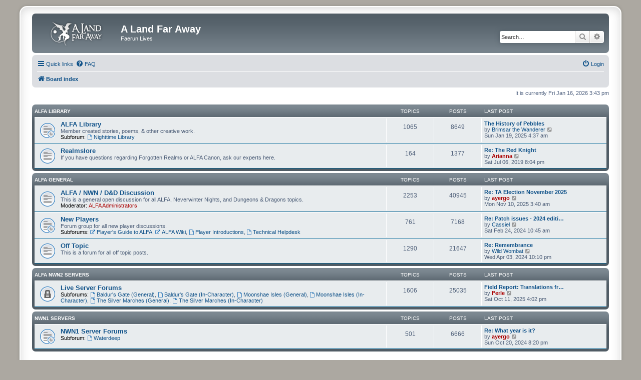

--- FILE ---
content_type: text/html; charset=UTF-8
request_url: https://www.alandfaraway.info/phpBB3/index.php?sid=ffcf261b9f0f9c72f03b7bb61df02f2a
body_size: 5078
content:
<!DOCTYPE html>
<html dir="ltr" lang="en-gb">
<head>
<meta charset="utf-8" />
<meta http-equiv="X-UA-Compatible" content="IE=edge">
<meta name="viewport" content="width=device-width, initial-scale=1" />

<title>A Land Far Away - Index page</title>



<!--
	phpBB style name: prosilver Special Edition
	Based on style:   prosilver (this is the default phpBB3 style)
	Original author:  Tom Beddard ( http://www.subBlue.com/ )
	Modified by:      phpBB Limited ( https://www.phpbb.com/ )
-->


<link href="./styles/prosilver/theme/normalize.css?assets_version=18" rel="stylesheet">
<link href="./styles/prosilver/theme/base.css?assets_version=18" rel="stylesheet">
<link href="./styles/prosilver/theme/utilities.css?assets_version=18" rel="stylesheet">
<link href="./styles/prosilver/theme/common.css?assets_version=18" rel="stylesheet">
<link href="./styles/prosilver/theme/links.css?assets_version=18" rel="stylesheet">
<link href="./styles/prosilver/theme/content.css?assets_version=18" rel="stylesheet">
<link href="./styles/prosilver/theme/buttons.css?assets_version=18" rel="stylesheet">
<link href="./styles/prosilver/theme/cp.css?assets_version=18" rel="stylesheet">
<link href="./styles/prosilver/theme/forms.css?assets_version=18" rel="stylesheet">
<link href="./styles/prosilver/theme/icons.css?assets_version=18" rel="stylesheet">
<link href="./styles/prosilver/theme/colours.css?assets_version=18" rel="stylesheet">
<link href="./styles/prosilver/theme/responsive.css?assets_version=18" rel="stylesheet">

<link href="./assets/css/font-awesome.min.css?assets_version=18" rel="stylesheet">
<link href="./styles/prosilver_se/theme/stylesheet.css?assets_version=18" rel="stylesheet">
<link href="./styles/prosilver/theme/en/stylesheet.css?assets_version=18" rel="stylesheet">




<!--[if lte IE 9]>
	<link href="./styles/prosilver/theme/tweaks.css?assets_version=18" rel="stylesheet">
<![endif]-->





</head>
<body id="phpbb" class="nojs notouch section-index ltr ">


<div id="wrap" class="wrap">
	<a id="top" class="top-anchor" accesskey="t"></a>
	<div id="page-header">
		<div class="headerbar" role="banner">
					<div class="inner">

			<div id="site-description" class="site-description">
				<a id="logo" class="logo" href="./index.php?sid=9b7b995805425dc5eee5c8e584910b89" title="Board index"><span class="site_logo"></span></a>
				<h1>A Land Far Away</h1>
				<p>Faerun Lives</p>
				<p class="skiplink"><a href="#start_here">Skip to content</a></p>
			</div>

									<div id="search-box" class="search-box search-header" role="search">
				<form action="./search.php?sid=9b7b995805425dc5eee5c8e584910b89" method="get" id="search">
				<fieldset>
					<input name="keywords" id="keywords" type="search" maxlength="128" title="Search for keywords" class="inputbox search tiny" size="20" value="" placeholder="Search…" />
					<button class="button button-search" type="submit" title="Search">
						<i class="icon fa-search fa-fw" aria-hidden="true"></i><span class="sr-only">Search</span>
					</button>
					<a href="./search.php?sid=9b7b995805425dc5eee5c8e584910b89" class="button button-search-end" title="Advanced search">
						<i class="icon fa-cog fa-fw" aria-hidden="true"></i><span class="sr-only">Advanced search</span>
					</a>
					<input type="hidden" name="sid" value="9b7b995805425dc5eee5c8e584910b89" />

				</fieldset>
				</form>
			</div>
						
			</div>
					</div>
				<div class="navbar" role="navigation">
	<div class="inner">

	<ul id="nav-main" class="nav-main linklist" role="menubar">

		<li id="quick-links" class="quick-links dropdown-container responsive-menu" data-skip-responsive="true">
			<a href="#" class="dropdown-trigger">
				<i class="icon fa-bars fa-fw" aria-hidden="true"></i><span>Quick links</span>
			</a>
			<div class="dropdown">
				<div class="pointer"><div class="pointer-inner"></div></div>
				<ul class="dropdown-contents" role="menu">
					
											<li class="separator"></li>
																									<li>
								<a href="./search.php?search_id=unanswered&amp;sid=9b7b995805425dc5eee5c8e584910b89" role="menuitem">
									<i class="icon fa-file-o fa-fw icon-gray" aria-hidden="true"></i><span>Unanswered topics</span>
								</a>
							</li>
							<li>
								<a href="./search.php?search_id=active_topics&amp;sid=9b7b995805425dc5eee5c8e584910b89" role="menuitem">
									<i class="icon fa-file-o fa-fw icon-blue" aria-hidden="true"></i><span>Active topics</span>
								</a>
							</li>
							<li class="separator"></li>
							<li>
								<a href="./search.php?sid=9b7b995805425dc5eee5c8e584910b89" role="menuitem">
									<i class="icon fa-search fa-fw" aria-hidden="true"></i><span>Search</span>
								</a>
							</li>
					
										<li class="separator"></li>

									</ul>
			</div>
		</li>

				<li data-skip-responsive="true">
			<a href="/phpBB3/app.php/help/faq?sid=9b7b995805425dc5eee5c8e584910b89" rel="help" title="Frequently Asked Questions" role="menuitem">
				<i class="icon fa-question-circle fa-fw" aria-hidden="true"></i><span>FAQ</span>
			</a>
		</li>
						
			<li class="rightside"  data-skip-responsive="true">
			<a href="./ucp.php?mode=login&amp;sid=9b7b995805425dc5eee5c8e584910b89" title="Login" accesskey="x" role="menuitem">
				<i class="icon fa-power-off fa-fw" aria-hidden="true"></i><span>Login</span>
			</a>
		</li>
						</ul>

	<ul id="nav-breadcrumbs" class="nav-breadcrumbs linklist navlinks" role="menubar">
				
		
		<li class="breadcrumbs" itemscope itemtype="https://schema.org/BreadcrumbList">

			
							<span class="crumb" itemtype="https://schema.org/ListItem" itemprop="itemListElement" itemscope><a itemprop="item" href="./index.php?sid=9b7b995805425dc5eee5c8e584910b89" accesskey="h" data-navbar-reference="index"><i class="icon fa-home fa-fw"></i><span itemprop="name">Board index</span></a><meta itemprop="position" content="1" /></span>

			
					</li>

		
					<li class="rightside responsive-search">
				<a href="./search.php?sid=9b7b995805425dc5eee5c8e584910b89" title="View the advanced search options" role="menuitem">
					<i class="icon fa-search fa-fw" aria-hidden="true"></i><span class="sr-only">Search</span>
				</a>
			</li>
			</ul>

	</div>
</div>
	</div>

	
	<a id="start_here" class="anchor"></a>
	<div id="page-body" class="page-body" role="main">
		
		
<p class="right responsive-center time">It is currently Fri Jan 16, 2026 3:43 pm</p>



	
				<div class="forabg">
			<div class="inner">
			<ul class="topiclist">
				<li class="header">
										<dl class="row-item">
						<dt><div class="list-inner"><a href="./viewforum.php?f=267&amp;sid=9b7b995805425dc5eee5c8e584910b89">ALFA Library</a></div></dt>
						<dd class="topics">Topics</dd>
						<dd class="posts">Posts</dd>
						<dd class="lastpost"><span>Last post</span></dd>
					</dl>
									</li>
			</ul>
			<ul class="topiclist forums">
		
	
	
	
			
					<li class="row">
						<dl class="row-item forum_read_subforum">
				<dt title="No unread posts">
										<div class="list-inner">
																		<a href="./viewforum.php?f=6&amp;sid=9b7b995805425dc5eee5c8e584910b89" class="forumtitle">ALFA Library</a>
						<br />Member created stories, poems, &amp; other creative work.																										<br /><strong>Subforum:</strong>
															<a href="./viewforum.php?f=377&amp;sid=9b7b995805425dc5eee5c8e584910b89" class="subforum read" title="No unread posts">
									<i class="icon fa-file-o fa-fw  icon-blue icon-md" aria-hidden="true"></i>Nighttime Library</a>																				
												<div class="responsive-show" style="display: none;">
															Topics: <strong>1065</strong>
													</div>
											</div>
				</dt>
									<dd class="topics">1065 <dfn>Topics</dfn></dd>
					<dd class="posts">8649 <dfn>Posts</dfn></dd>
					<dd class="lastpost">
						<span>
																						<dfn>Last post</dfn>
																										<a href="./viewtopic.php?f=6&amp;p=641602&amp;sid=9b7b995805425dc5eee5c8e584910b89#p641602" title="The History of Pebbles" class="lastsubject">The History of Pebbles</a> <br />
																	by <a href="./memberlist.php?mode=viewprofile&amp;u=2726&amp;sid=9b7b995805425dc5eee5c8e584910b89" class="username">Brimsar the Wanderer</a>																	<a href="./viewtopic.php?f=6&amp;p=641602&amp;sid=9b7b995805425dc5eee5c8e584910b89#p641602" title="View the latest post">
										<i class="icon fa-external-link-square fa-fw icon-lightgray icon-md" aria-hidden="true"></i><span class="sr-only">View the latest post</span>
									</a>
																<br /><time datetime="2025-01-19T04:37:31+00:00">Sun Jan 19, 2025 4:37 am</time>
													</span>
					</dd>
							</dl>
					</li>
			
	
	
			
					<li class="row">
						<dl class="row-item forum_read">
				<dt title="No unread posts">
										<div class="list-inner">
																		<a href="./viewforum.php?f=171&amp;sid=9b7b995805425dc5eee5c8e584910b89" class="forumtitle">Realmslore</a>
						<br />If you have questions regarding Forgotten Realms or ALFA Canon, ask our experts here.												
												<div class="responsive-show" style="display: none;">
															Topics: <strong>164</strong>
													</div>
											</div>
				</dt>
									<dd class="topics">164 <dfn>Topics</dfn></dd>
					<dd class="posts">1377 <dfn>Posts</dfn></dd>
					<dd class="lastpost">
						<span>
																						<dfn>Last post</dfn>
																										<a href="./viewtopic.php?f=171&amp;p=638231&amp;sid=9b7b995805425dc5eee5c8e584910b89#p638231" title="Re: The Red Knight" class="lastsubject">Re: The Red Knight</a> <br />
																	by <a href="./memberlist.php?mode=viewprofile&amp;u=29&amp;sid=9b7b995805425dc5eee5c8e584910b89" style="color: #AA0000;" class="username-coloured">Arianna</a>																	<a href="./viewtopic.php?f=171&amp;p=638231&amp;sid=9b7b995805425dc5eee5c8e584910b89#p638231" title="View the latest post">
										<i class="icon fa-external-link-square fa-fw icon-lightgray icon-md" aria-hidden="true"></i><span class="sr-only">View the latest post</span>
									</a>
																<br /><time datetime="2019-07-06T20:04:35+00:00">Sat Jul 06, 2019 8:04 pm</time>
													</span>
					</dd>
							</dl>
					</li>
			
	
				</ul>

			</div>
		</div>
	
				<div class="forabg">
			<div class="inner">
			<ul class="topiclist">
				<li class="header">
										<dl class="row-item">
						<dt><div class="list-inner"><a href="./viewforum.php?f=268&amp;sid=9b7b995805425dc5eee5c8e584910b89">ALFA General</a></div></dt>
						<dd class="topics">Topics</dd>
						<dd class="posts">Posts</dd>
						<dd class="lastpost"><span>Last post</span></dd>
					</dl>
									</li>
			</ul>
			<ul class="topiclist forums">
		
	
	
	
			
					<li class="row">
						<dl class="row-item forum_read">
				<dt title="No unread posts">
										<div class="list-inner">
																		<a href="./viewforum.php?f=3&amp;sid=9b7b995805425dc5eee5c8e584910b89" class="forumtitle">ALFA / NWN / D&amp;D Discussion</a>
						<br />This is a general open discussion for all ALFA, Neverwinter Nights, and Dungeons &amp; Dragons topics.													<br /><strong>Moderator:</strong> <a style="color:#AA0000;" href="./memberlist.php?mode=group&amp;g=5257&amp;sid=9b7b995805425dc5eee5c8e584910b89">ALFA Administrators</a>
												
												<div class="responsive-show" style="display: none;">
															Topics: <strong>2253</strong>
													</div>
											</div>
				</dt>
									<dd class="topics">2253 <dfn>Topics</dfn></dd>
					<dd class="posts">40945 <dfn>Posts</dfn></dd>
					<dd class="lastpost">
						<span>
																						<dfn>Last post</dfn>
																										<a href="./viewtopic.php?f=3&amp;p=641627&amp;sid=9b7b995805425dc5eee5c8e584910b89#p641627" title="Re: TA Election November 2025" class="lastsubject">Re: TA Election November 2025</a> <br />
																	by <a href="./memberlist.php?mode=viewprofile&amp;u=275&amp;sid=9b7b995805425dc5eee5c8e584910b89" style="color: #AA0000;" class="username-coloured">ayergo</a>																	<a href="./viewtopic.php?f=3&amp;p=641627&amp;sid=9b7b995805425dc5eee5c8e584910b89#p641627" title="View the latest post">
										<i class="icon fa-external-link-square fa-fw icon-lightgray icon-md" aria-hidden="true"></i><span class="sr-only">View the latest post</span>
									</a>
																<br /><time datetime="2025-11-10T03:40:11+00:00">Mon Nov 10, 2025 3:40 am</time>
													</span>
					</dd>
							</dl>
					</li>
			
	
	
			
					<li class="row">
						<dl class="row-item forum_read_subforum">
				<dt title="No unread posts">
										<div class="list-inner">
																		<a href="./viewforum.php?f=231&amp;sid=9b7b995805425dc5eee5c8e584910b89" class="forumtitle">New Players</a>
						<br />Forum group for all new player discussions.																										<br /><strong>Subforums:</strong>
															<a href="./viewforum.php?f=280&amp;sid=9b7b995805425dc5eee5c8e584910b89" class="subforum read" title="No unread posts">
									<i class="icon fa-external-link fa-fw  icon-blue icon-md" aria-hidden="true"></i>Player's Guide to ALFA</a>, 															<a href="./viewforum.php?f=420&amp;sid=9b7b995805425dc5eee5c8e584910b89" class="subforum read" title="No unread posts">
									<i class="icon fa-external-link fa-fw  icon-blue icon-md" aria-hidden="true"></i>ALFA Wiki</a>, 															<a href="./viewforum.php?f=235&amp;sid=9b7b995805425dc5eee5c8e584910b89" class="subforum read" title="No unread posts">
									<i class="icon fa-file-o fa-fw  icon-blue icon-md" aria-hidden="true"></i>Player Introductions</a>, 															<a href="./viewforum.php?f=248&amp;sid=9b7b995805425dc5eee5c8e584910b89" class="subforum read" title="No unread posts">
									<i class="icon fa-file-o fa-fw  icon-blue icon-md" aria-hidden="true"></i>Technical Helpdesk</a>																				
												<div class="responsive-show" style="display: none;">
															Topics: <strong>761</strong>
													</div>
											</div>
				</dt>
									<dd class="topics">761 <dfn>Topics</dfn></dd>
					<dd class="posts">7168 <dfn>Posts</dfn></dd>
					<dd class="lastpost">
						<span>
																						<dfn>Last post</dfn>
																										<a href="./viewtopic.php?f=248&amp;p=641551&amp;sid=9b7b995805425dc5eee5c8e584910b89#p641551" title="Re: Patch issues - 2024 edition" class="lastsubject">Re: Patch issues - 2024 editi…</a> <br />
																	by <a href="./memberlist.php?mode=viewprofile&amp;u=27&amp;sid=9b7b995805425dc5eee5c8e584910b89" class="username">Cassiel</a>																	<a href="./viewtopic.php?f=248&amp;p=641551&amp;sid=9b7b995805425dc5eee5c8e584910b89#p641551" title="View the latest post">
										<i class="icon fa-external-link-square fa-fw icon-lightgray icon-md" aria-hidden="true"></i><span class="sr-only">View the latest post</span>
									</a>
																<br /><time datetime="2024-02-24T10:45:27+00:00">Sat Feb 24, 2024 10:45 am</time>
													</span>
					</dd>
							</dl>
					</li>
			
	
	
			
					<li class="row">
						<dl class="row-item forum_read">
				<dt title="No unread posts">
										<div class="list-inner">
																		<a href="./viewforum.php?f=4&amp;sid=9b7b995805425dc5eee5c8e584910b89" class="forumtitle">Off Topic</a>
						<br />This is a forum for all off topic posts.												
												<div class="responsive-show" style="display: none;">
															Topics: <strong>1290</strong>
													</div>
											</div>
				</dt>
									<dd class="topics">1290 <dfn>Topics</dfn></dd>
					<dd class="posts">21647 <dfn>Posts</dfn></dd>
					<dd class="lastpost">
						<span>
																						<dfn>Last post</dfn>
																										<a href="./viewtopic.php?f=4&amp;p=641554&amp;sid=9b7b995805425dc5eee5c8e584910b89#p641554" title="Re: Remembrance" class="lastsubject">Re: Remembrance</a> <br />
																	by <a href="./memberlist.php?mode=viewprofile&amp;u=37&amp;sid=9b7b995805425dc5eee5c8e584910b89" class="username">Wild Wombat</a>																	<a href="./viewtopic.php?f=4&amp;p=641554&amp;sid=9b7b995805425dc5eee5c8e584910b89#p641554" title="View the latest post">
										<i class="icon fa-external-link-square fa-fw icon-lightgray icon-md" aria-hidden="true"></i><span class="sr-only">View the latest post</span>
									</a>
																<br /><time datetime="2024-04-03T22:10:40+00:00">Wed Apr 03, 2024 10:10 pm</time>
													</span>
					</dd>
							</dl>
					</li>
			
	
				</ul>

			</div>
		</div>
	
				<div class="forabg">
			<div class="inner">
			<ul class="topiclist">
				<li class="header">
										<dl class="row-item">
						<dt><div class="list-inner"><a href="./viewforum.php?f=273&amp;sid=9b7b995805425dc5eee5c8e584910b89">ALFA NWN2 Servers</a></div></dt>
						<dd class="topics">Topics</dd>
						<dd class="posts">Posts</dd>
						<dd class="lastpost"><span>Last post</span></dd>
					</dl>
									</li>
			</ul>
			<ul class="topiclist forums">
		
	
	
	
			
					<li class="row">
						<dl class="row-item forum_read_locked">
				<dt title="Forum locked">
										<div class="list-inner">
																		<a href="./viewforum.php?f=244&amp;sid=9b7b995805425dc5eee5c8e584910b89" class="forumtitle">Live Server Forums</a>
																																<br /><strong>Subforums:</strong>
															<a href="./viewforum.php?f=242&amp;sid=9b7b995805425dc5eee5c8e584910b89" class="subforum read" title="No unread posts">
									<i class="icon fa-file-o fa-fw  icon-blue icon-md" aria-hidden="true"></i>Baldur's Gate (General)</a>, 															<a href="./viewforum.php?f=293&amp;sid=9b7b995805425dc5eee5c8e584910b89" class="subforum read" title="No unread posts">
									<i class="icon fa-file-o fa-fw  icon-blue icon-md" aria-hidden="true"></i>Baldur's Gate (In-Character)</a>, 															<a href="./viewforum.php?f=193&amp;sid=9b7b995805425dc5eee5c8e584910b89" class="subforum read" title="No unread posts">
									<i class="icon fa-file-o fa-fw  icon-blue icon-md" aria-hidden="true"></i>Moonshae Isles (General)</a>, 															<a href="./viewforum.php?f=317&amp;sid=9b7b995805425dc5eee5c8e584910b89" class="subforum read" title="No unread posts">
									<i class="icon fa-file-o fa-fw  icon-blue icon-md" aria-hidden="true"></i>Moonshae Isles (In-Character)</a>, 															<a href="./viewforum.php?f=190&amp;sid=9b7b995805425dc5eee5c8e584910b89" class="subforum read" title="No unread posts">
									<i class="icon fa-file-o fa-fw  icon-blue icon-md" aria-hidden="true"></i>The Silver Marches (General)</a>, 															<a href="./viewforum.php?f=292&amp;sid=9b7b995805425dc5eee5c8e584910b89" class="subforum read" title="No unread posts">
									<i class="icon fa-file-o fa-fw  icon-blue icon-md" aria-hidden="true"></i>The Silver Marches (In-Character)</a>																				
												<div class="responsive-show" style="display: none;">
															Topics: <strong>1606</strong>
													</div>
											</div>
				</dt>
									<dd class="topics">1606 <dfn>Topics</dfn></dd>
					<dd class="posts">25035 <dfn>Posts</dfn></dd>
					<dd class="lastpost">
						<span>
																						<dfn>Last post</dfn>
																										<a href="./viewtopic.php?f=293&amp;p=641619&amp;sid=9b7b995805425dc5eee5c8e584910b89#p641619" title="Field Report: Translations from the Stone Tablets found in Yuan Ti dens" class="lastsubject">Field Report: Translations fr…</a> <br />
																	by <a href="./memberlist.php?mode=viewprofile&amp;u=6005&amp;sid=9b7b995805425dc5eee5c8e584910b89" style="color: #AA0000;" class="username-coloured">Perle</a>																	<a href="./viewtopic.php?f=293&amp;p=641619&amp;sid=9b7b995805425dc5eee5c8e584910b89#p641619" title="View the latest post">
										<i class="icon fa-external-link-square fa-fw icon-lightgray icon-md" aria-hidden="true"></i><span class="sr-only">View the latest post</span>
									</a>
																<br /><time datetime="2025-10-11T16:02:25+00:00">Sat Oct 11, 2025 4:02 pm</time>
													</span>
					</dd>
							</dl>
					</li>
			
	
				</ul>

			</div>
		</div>
	
				<div class="forabg">
			<div class="inner">
			<ul class="topiclist">
				<li class="header">
										<dl class="row-item">
						<dt><div class="list-inner"><a href="./viewforum.php?f=380&amp;sid=9b7b995805425dc5eee5c8e584910b89">NWN1 Servers</a></div></dt>
						<dd class="topics">Topics</dd>
						<dd class="posts">Posts</dd>
						<dd class="lastpost"><span>Last post</span></dd>
					</dl>
									</li>
			</ul>
			<ul class="topiclist forums">
		
	
	
	
			
					<li class="row">
						<dl class="row-item forum_read_subforum">
				<dt title="No unread posts">
										<div class="list-inner">
																		<a href="./viewforum.php?f=381&amp;sid=9b7b995805425dc5eee5c8e584910b89" class="forumtitle">NWN1 Server Forums</a>
																																<br /><strong>Subforum:</strong>
															<a href="./viewforum.php?f=383&amp;sid=9b7b995805425dc5eee5c8e584910b89" class="subforum read" title="No unread posts">
									<i class="icon fa-file-o fa-fw  icon-blue icon-md" aria-hidden="true"></i>Waterdeep</a>																				
												<div class="responsive-show" style="display: none;">
															Topics: <strong>501</strong>
													</div>
											</div>
				</dt>
									<dd class="topics">501 <dfn>Topics</dfn></dd>
					<dd class="posts">6666 <dfn>Posts</dfn></dd>
					<dd class="lastpost">
						<span>
																						<dfn>Last post</dfn>
																										<a href="./viewtopic.php?f=383&amp;p=641581&amp;sid=9b7b995805425dc5eee5c8e584910b89#p641581" title="Re: What year is it?" class="lastsubject">Re: What year is it?</a> <br />
																	by <a href="./memberlist.php?mode=viewprofile&amp;u=275&amp;sid=9b7b995805425dc5eee5c8e584910b89" style="color: #AA0000;" class="username-coloured">ayergo</a>																	<a href="./viewtopic.php?f=383&amp;p=641581&amp;sid=9b7b995805425dc5eee5c8e584910b89#p641581" title="View the latest post">
										<i class="icon fa-external-link-square fa-fw icon-lightgray icon-md" aria-hidden="true"></i><span class="sr-only">View the latest post</span>
									</a>
																<br /><time datetime="2024-10-20T20:20:34+00:00">Sun Oct 20, 2024 8:20 pm</time>
													</span>
					</dd>
							</dl>
					</li>
			
				</ul>

			</div>
		</div>
		


	<form method="post" action="./ucp.php?mode=login&amp;sid=9b7b995805425dc5eee5c8e584910b89" class="headerspace">
	<h3><a href="./ucp.php?mode=login&amp;sid=9b7b995805425dc5eee5c8e584910b89">Login</a></h3>
		<fieldset class="quick-login">
			<label for="username"><span>Username:</span> <input type="text" tabindex="1" name="username" id="username" size="10" class="inputbox" title="Username" /></label>
			<label for="password"><span>Password:</span> <input type="password" tabindex="2" name="password" id="password" size="10" class="inputbox" title="Password" autocomplete="off" /></label>
							<a href="./ucp.php?mode=sendpassword&amp;sid=9b7b995805425dc5eee5c8e584910b89">I forgot my password</a>
										<span class="responsive-hide">|</span> <label for="autologin">Remember me <input type="checkbox" tabindex="4" name="autologin" id="autologin" /></label>
						<input type="submit" tabindex="5" name="login" value="Login" class="button2" />
			<input type="hidden" name="redirect" value="./index.php?sid=9b7b995805425dc5eee5c8e584910b89" />
<input type="hidden" name="creation_time" value="1768578219" />
<input type="hidden" name="form_token" value="2997366bc96912cfe54e5d1cd84fd8d5243aea23" />

			
		</fieldset>
	</form>


	<div class="stat-block online-list">
		<h3>Who is online</h3>		<p>
						In total there are <strong>355</strong> users online :: 1 registered, 0 hidden and 354 guests (based on users active over the past 5 minutes)<br />Most users ever online was <strong>1334</strong> on Wed Sep 17, 2025 4:09 am<br /> 
								</p>
	</div>



	<div class="stat-block statistics">
		<h3>Statistics</h3>
		<p>
						Total posts <strong>279637</strong> &bull; Total topics <strong>23851</strong> &bull; Total members <strong>2751</strong> &bull; Our newest member <strong><a href="./memberlist.php?mode=viewprofile&amp;u=9299&amp;sid=9b7b995805425dc5eee5c8e584910b89" class="username">-preacher-</a></strong>
					</p>
	</div>


			</div>


<div id="page-footer" class="page-footer" role="contentinfo">
	<div class="navbar" role="navigation">
	<div class="inner">

	<ul id="nav-footer" class="nav-footer linklist" role="menubar">
		<li class="breadcrumbs">
									<span class="crumb"><a href="./index.php?sid=9b7b995805425dc5eee5c8e584910b89" data-navbar-reference="index"><i class="icon fa-home fa-fw" aria-hidden="true"></i><span>Board index</span></a></span>					</li>
		
				<li class="rightside">All times are <span title="UTC">UTC</span></li>
							<li class="rightside">
				<a href="./ucp.php?mode=delete_cookies&amp;sid=9b7b995805425dc5eee5c8e584910b89" data-ajax="true" data-refresh="true" role="menuitem">
					<i class="icon fa-trash fa-fw" aria-hidden="true"></i><span>Delete cookies</span>
				</a>
			</li>
																<li class="rightside" data-last-responsive="true">
				<a href="./memberlist.php?mode=contactadmin&amp;sid=9b7b995805425dc5eee5c8e584910b89" role="menuitem">
					<i class="icon fa-envelope fa-fw" aria-hidden="true"></i><span>Contact us</span>
				</a>
			</li>
			</ul>

	</div>
</div>

	<div id="darkenwrapper" class="darkenwrapper" data-ajax-error-title="AJAX error" data-ajax-error-text="Something went wrong when processing your request." data-ajax-error-text-abort="User aborted request." data-ajax-error-text-timeout="Your request timed out; please try again." data-ajax-error-text-parsererror="Something went wrong with the request and the server returned an invalid reply.">
		<div id="darken" class="darken">&nbsp;</div>
	</div>

	<div id="phpbb_alert" class="phpbb_alert" data-l-err="Error" data-l-timeout-processing-req="Request timed out.">
		<a href="#" class="alert_close">
			<i class="icon fa-times-circle fa-fw" aria-hidden="true"></i>
		</a>
		<h3 class="alert_title">&nbsp;</h3><p class="alert_text"></p>
	</div>
	<div id="phpbb_confirm" class="phpbb_alert">
		<a href="#" class="alert_close">
			<i class="icon fa-times-circle fa-fw" aria-hidden="true"></i>
		</a>
		<div class="alert_text"></div>
	</div>
</div>

</div>

	<div class="copyright">
				<p class="footer-row">
			<span class="footer-copyright">Powered by <a href="https://www.phpbb.com/">phpBB</a>&reg; Forum Software &copy; phpBB Limited</span>
		</p>
						<p class="footer-row">
			<a class="footer-link" href="./ucp.php?mode=privacy&amp;sid=9b7b995805425dc5eee5c8e584910b89" title="Privacy" role="menuitem">
				<span class="footer-link-text">Privacy</span>
			</a>
			|
			<a class="footer-link" href="./ucp.php?mode=terms&amp;sid=9b7b995805425dc5eee5c8e584910b89" title="Terms" role="menuitem">
				<span class="footer-link-text">Terms</span>
			</a>
		</p>
					</div>

<div>
	<a id="bottom" class="anchor" accesskey="z"></a>
	</div>

<script src="./assets/javascript/jquery.min.js?assets_version=18"></script>
<script src="./assets/javascript/core.js?assets_version=18"></script>



<script src="./styles/prosilver/template/forum_fn.js?assets_version=18"></script>
<script src="./styles/prosilver/template/ajax.js?assets_version=18"></script>



</body>
</html>
